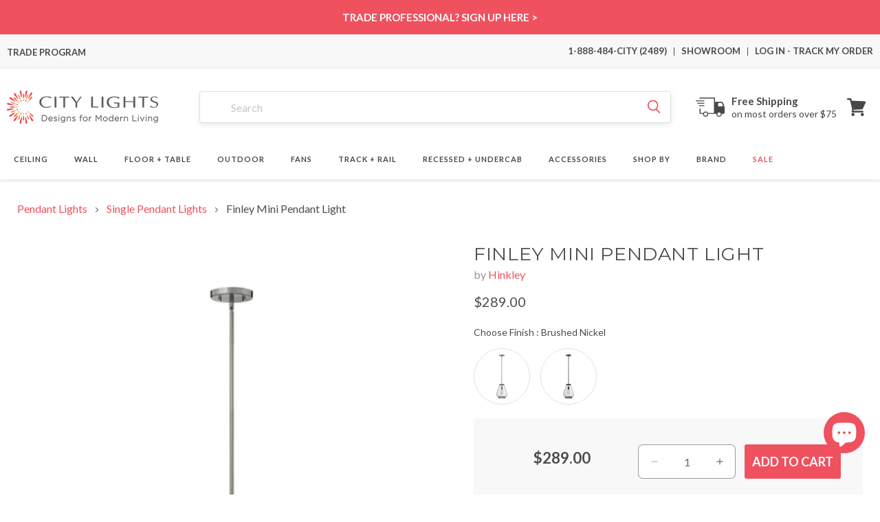

--- FILE ---
content_type: text/javascript; charset=utf-8
request_url: https://citylightssf.com/products/finley-mini-pendant-light-by-hinkley.js
body_size: 2367
content:
{"id":6953134489767,"title":"Finley Mini Pendant Light","handle":"finley-mini-pendant-light-by-hinkley","description":"\u003ch5\u003eOverview\u003c\/h5\u003e\n\u003cp\u003eFinley Mini Pendant Light's modest composition makes a vintage statement with an austere, clean design. Three classic knurled knobs secure the clear seedy glass while a matching bottom trim ring completes the authentic look.\u003c\/p\u003e\n\u003ch4\u003eProduct Features:\u003c\/h4\u003e\n\u003cul\u003e\n\u003cli\u003eCollection: Finley\u003c\/li\u003e\n\u003cli\u003eCountry of Origin: China\u003c\/li\u003e\n\u003cli\u003eDimmable\u003c\/li\u003e\n\u003cli\u003eAvailable in various finishes\u003c\/li\u003e\n\u003c\/ul\u003e\n\u003ch4\u003eDimensions:\u003c\/h4\u003e\n\u003cul\u003e\n\u003cli\u003e10\"D X 13.5\"H; 58\" max height\u003c\/li\u003e\n\u003cli\u003eCanopy: 5\"D\u003cbr\u003eProduct Weight: 5.2 lbs\u003c\/li\u003e\n\u003c\/ul\u003e\n\u003ch4\u003eLamping:\u003c\/h4\u003e\n\u003cul\u003e\n\u003cli\u003e1 X 100W 120V E26(medium base) \u003cspan data-mce-fragment=\"1\"\u003eST19 \u003c\/span\u003eincandescent lamp (not included)\u003c\/li\u003e\n\u003c\/ul\u003e\n\u003ch4\u003eRatings:\u003c\/h4\u003e\n\u003cul\u003e\n\u003cli\u003eListing: UL Listed, CSA Certified, C-US Dry Rated\u003c\/li\u003e\n\u003c\/ul\u003e\n\u003ch4\u003eMaterials:\u003c\/h4\u003e\n\u003cul\u003e\n\u003cli\u003eSteel, glass\u003c\/li\u003e\n\u003c\/ul\u003e\u003ch5\u003eAdd-Ons\u003c\/h5\u003e\n\u003ch5\u003eSpecs\u003c\/h5\u003e\n\u003cp\u003e\u003ca href=\"https:\/\/cdn.shopify.com\/s\/files\/1\/0503\/4239\/6071\/files\/hinkley-finley-mini-pendant-light-3684-specification-guide.pdf\" title=\"Style Guide\" target=\"_blank\"\u003eSpecifications\u003c\/a\u003e\u003c\/p\u003e\n\u003cp\u003e\u003ca href=\"https:\/\/cdn.shopify.com\/s\/files\/1\/0503\/4239\/6071\/files\/hinkley-finley-mini-pendant-light-instruction-guide.pdf\" title=\"Installation Guide\" target=\"_blank\"\u003eInstallation Guide\u003c\/a\u003e\u003c\/p\u003e\n\u003cspan class=\"compare_hide\"\u003e\u003ch5\u003eShipping \u0026amp; Returns\u003c\/h5\u003e\n\u003cp\u003e\u003cstrong\u003eSHIPPING\u003c\/strong\u003e\u003c\/p\u003e\n\u003cp\u003eCity Lights SF offers \u003cstrong\u003eFREE Ground Shipping\u003c\/strong\u003e on most orders over $75 when shipped within the continental U.S. Calculated Shipping costs on orders that do not qualify for free shipping can be viewed in your shopping cart after entering the ship-to zip code.\u003c\/p\u003e\n\u003cp\u003eShipping to Alaska, Hawaii, and other destinations are available for an additional fee and are subject to change. Expedited Delivery may also be available for an additional charge.\u003c\/p\u003e\n\u003cp\u003e\u003cstrong\u003ePlease contact\u003c\/strong\u003e 1-888-484-CITY (2489) or email us at \u003ca href=\"mailto:\/\/cs@citylightssf.com\" target=\"_blank\"\u003ecs@citylightssf.com\u003c\/a\u003e to receive a shipping quote.\u003c\/p\u003e\n\u003cp\u003e\u003cstrong\u003eRETURNS | CANCELLATIONS\u003c\/strong\u003e\u003c\/p\u003e\n\u003cp\u003eCity Lights SF accepts \u003cstrong\u003eGeneral Returns\u003c\/strong\u003e on most of our products within 30 days of receipt as long as the product is new, uninstalled, and in its original packaging. Items that are special order, made to order, and non-returnable can not be returned and will be noted on the product page. \u003cstrong\u003eRestocking fees\u003c\/strong\u003e may apply and can vary depending on the brand and the product. Some manufacturers charge restocking fees on returned or exchanged products. City Lights SF has worked with all our partner brands to offer you the best possible return terms. \u003cstrong\u003eTo initiate a return, please fill out a return request \u003ca href=\"https:\/\/citylightssf-dev.myshopify.com\/apps\/redo\/returns-portal\/login?referralId=68a636742273f6aecddb6476\" target=\"_blank\"\u003ehere\u003c\/a\u003e.\u003c\/strong\u003e\u003c\/p\u003e\n\u003cp\u003e\u003cstrong\u003eCancellations on orders vary by product and by the manufacturer. To request a cancellation, please contact\u003c\/strong\u003e 1-888-484-CITY (2489) or email us at \u003ca href=\"mailto:%20\/\/cs@citylightssf.com\" target=\"_blank\"\u003ecs@citylightssf.com\u003c\/a\u003e. If the item has shipped, cancellation is not possible. Items that are special order, made to order, and non-returnable items can not be canceled. Cancellation requests may take 24-48 hours. If your order does ship before receiving confirmation, you may request a return authorization.\u003c\/p\u003e\n\u003cp\u003eSee \u003cspan style=\"text-decoration: underline;\"\u003e\u003ca href=\"https:\/\/citylightssf.com\/pages\/customer-care\" target=\"_blank\"\u003eFULL DETAILS\u003c\/a\u003e\u003c\/span\u003e on all Policies.\u003c\/p\u003e\n\u003ch5\u003eAbout\u003c\/h5\u003e\n\u003ctable style=\"width: 100%; border-collapse: collapse;\"\u003e\n\u003ctbody\u003e\n\u003ctr\u003e\n\u003ctd style=\"width: 75%; padding: 20px;\"\u003eFour generations and one century of lighting experience bring passion, commitment, and thoughtful design to every customer. Hinkley appreciates owners' bonds to their homes and businesses and prioritizes customer service alongside beauty, durability, and attention to detail. Hinkley's multiple size and finish options, as well unique materials and finishing techniques, are available to you through City Lights.\u003c\/td\u003e\n\u003ctd\u003e\n\u003cimg style=\"width:250px;\" src=\"https:\/\/cdn.shopify.com\/s\/files\/1\/0503\/4239\/6071\/files\/Logo-Hinkey.png\" alt=\"Hinkley Brand Logo\"\u003e \u003c\/td\u003e\n\u003c\/tr\u003e\n\u003c\/tbody\u003e\n\u003c\/table\u003e\u003c\/span\u003e","published_at":"2024-06-25T21:55:04-07:00","created_at":"2021-08-05T03:37:21-07:00","vendor":"Hinkley","type":"Pendant Lights","tags":["Availability: In Stock","Collection: Hinkley Finley","Color: Bronze","Color: Silver","Fan Features: Sloped Ceiling Adaptable","Features: Dimmable","Height: 10 to 15 Inches","In Stock: 1 - 2 business days","Lamp Type: Incandescent","Lamp Type: LED","Listing: CSA Certified","LocationRating: Dry Location","Material: Glass","Material: Steel","Out of Stock: 4 - 6 business weeks","Pendant Lights: Single Pendant Lights","Pendant Shape: Teardrop","REG:REG","Room: Living Room","Voltage: 120V","Width: 10 to 15 Inches"],"price":28900,"price_min":28900,"price_max":28900,"available":true,"price_varies":false,"compare_at_price":null,"compare_at_price_min":0,"compare_at_price_max":0,"compare_at_price_varies":false,"variants":[{"id":40870938738855,"title":"Brushed Nickel","option1":"Brushed Nickel","option2":null,"option3":null,"sku":"3684BN","requires_shipping":true,"taxable":true,"featured_image":{"id":30404492230823,"product_id":6953134489767,"position":4,"created_at":"2021-08-05T03:37:29-07:00","updated_at":"2021-08-05T03:37:29-07:00","alt":"Finley Mini Pendant Light in Medium\/Brushed Nickel.","width":3000,"height":3000,"src":"https:\/\/cdn.shopify.com\/s\/files\/1\/0503\/4239\/6071\/products\/hinkley-finley-mini-pendant-light-03.jpg?v=1628159849","variant_ids":[40870938738855]},"available":true,"name":"Finley Mini Pendant Light - Brushed Nickel","public_title":"Brushed Nickel","options":["Brushed Nickel"],"price":28900,"weight":8169,"compare_at_price":null,"inventory_management":"shopify","barcode":"00640665368406","featured_media":{"alt":"Finley Mini Pendant Light in Medium\/Brushed Nickel.","id":22824142438567,"position":4,"preview_image":{"aspect_ratio":1.0,"height":3000,"width":3000,"src":"https:\/\/cdn.shopify.com\/s\/files\/1\/0503\/4239\/6071\/products\/hinkley-finley-mini-pendant-light-03.jpg?v=1628159849"}},"quantity_rule":{"min":1,"max":null,"increment":1},"quantity_price_breaks":[],"requires_selling_plan":false,"selling_plan_allocations":[]},{"id":40870938771623,"title":"Oil Rubbed Bronze","option1":"Oil Rubbed Bronze","option2":null,"option3":null,"sku":"3684OZ","requires_shipping":true,"taxable":true,"featured_image":{"id":30404492263591,"product_id":6953134489767,"position":5,"created_at":"2021-08-05T03:37:29-07:00","updated_at":"2021-08-05T03:37:29-07:00","alt":"Finley Mini Pendant Light in Medium\/Oil Rubbed Bronze.","width":3000,"height":3000,"src":"https:\/\/cdn.shopify.com\/s\/files\/1\/0503\/4239\/6071\/products\/hinkley-finley-mini-pendant-light-04.jpg?v=1628159849","variant_ids":[40870938771623]},"available":true,"name":"Finley Mini Pendant Light - Oil Rubbed Bronze","public_title":"Oil Rubbed Bronze","options":["Oil Rubbed Bronze"],"price":28900,"weight":8169,"compare_at_price":null,"inventory_management":"shopify","barcode":"00640665368437","featured_media":{"alt":"Finley Mini Pendant Light in Medium\/Oil Rubbed Bronze.","id":22824142504103,"position":5,"preview_image":{"aspect_ratio":1.0,"height":3000,"width":3000,"src":"https:\/\/cdn.shopify.com\/s\/files\/1\/0503\/4239\/6071\/products\/hinkley-finley-mini-pendant-light-04.jpg?v=1628159849"}},"quantity_rule":{"min":1,"max":null,"increment":1},"quantity_price_breaks":[],"requires_selling_plan":false,"selling_plan_allocations":[]}],"images":["\/\/cdn.shopify.com\/s\/files\/1\/0503\/4239\/6071\/products\/hinkley-finley-mini-pendant-light-04a.jpg?v=1628159849","\/\/cdn.shopify.com\/s\/files\/1\/0503\/4239\/6071\/products\/hinkley-finley-mini-pendant-light-05.jpg?v=1628159849","\/\/cdn.shopify.com\/s\/files\/1\/0503\/4239\/6071\/products\/hinkley-finley-mini-pendant-light-06.jpg?v=1628159849","\/\/cdn.shopify.com\/s\/files\/1\/0503\/4239\/6071\/products\/hinkley-finley-mini-pendant-light-03.jpg?v=1628159849","\/\/cdn.shopify.com\/s\/files\/1\/0503\/4239\/6071\/products\/hinkley-finley-mini-pendant-light-04.jpg?v=1628159849"],"featured_image":"\/\/cdn.shopify.com\/s\/files\/1\/0503\/4239\/6071\/products\/hinkley-finley-mini-pendant-light-04a.jpg?v=1628159849","options":[{"name":"Choose Finish","position":1,"values":["Brushed Nickel","Oil Rubbed Bronze"]}],"url":"\/products\/finley-mini-pendant-light-by-hinkley","media":[{"alt":"Finley Mini Pendant Light.","id":22824142241959,"position":1,"preview_image":{"aspect_ratio":1.0,"height":3000,"width":3000,"src":"https:\/\/cdn.shopify.com\/s\/files\/1\/0503\/4239\/6071\/products\/hinkley-finley-mini-pendant-light-04a.jpg?v=1628159849"},"aspect_ratio":1.0,"height":3000,"media_type":"image","src":"https:\/\/cdn.shopify.com\/s\/files\/1\/0503\/4239\/6071\/products\/hinkley-finley-mini-pendant-light-04a.jpg?v=1628159849","width":3000},{"alt":"Finley Mini Pendant Light in Detail.","id":22824142274727,"position":2,"preview_image":{"aspect_ratio":1.0,"height":1188,"width":1188,"src":"https:\/\/cdn.shopify.com\/s\/files\/1\/0503\/4239\/6071\/products\/hinkley-finley-mini-pendant-light-05.jpg?v=1628159849"},"aspect_ratio":1.0,"height":1188,"media_type":"image","src":"https:\/\/cdn.shopify.com\/s\/files\/1\/0503\/4239\/6071\/products\/hinkley-finley-mini-pendant-light-05.jpg?v=1628159849","width":1188},{"alt":"Finley Mini Pendant Light in Detail.","id":22824142307495,"position":3,"preview_image":{"aspect_ratio":1.0,"height":2000,"width":2000,"src":"https:\/\/cdn.shopify.com\/s\/files\/1\/0503\/4239\/6071\/products\/hinkley-finley-mini-pendant-light-06.jpg?v=1628159849"},"aspect_ratio":1.0,"height":2000,"media_type":"image","src":"https:\/\/cdn.shopify.com\/s\/files\/1\/0503\/4239\/6071\/products\/hinkley-finley-mini-pendant-light-06.jpg?v=1628159849","width":2000},{"alt":"Finley Mini Pendant Light in Medium\/Brushed Nickel.","id":22824142438567,"position":4,"preview_image":{"aspect_ratio":1.0,"height":3000,"width":3000,"src":"https:\/\/cdn.shopify.com\/s\/files\/1\/0503\/4239\/6071\/products\/hinkley-finley-mini-pendant-light-03.jpg?v=1628159849"},"aspect_ratio":1.0,"height":3000,"media_type":"image","src":"https:\/\/cdn.shopify.com\/s\/files\/1\/0503\/4239\/6071\/products\/hinkley-finley-mini-pendant-light-03.jpg?v=1628159849","width":3000},{"alt":"Finley Mini Pendant Light in Medium\/Oil Rubbed Bronze.","id":22824142504103,"position":5,"preview_image":{"aspect_ratio":1.0,"height":3000,"width":3000,"src":"https:\/\/cdn.shopify.com\/s\/files\/1\/0503\/4239\/6071\/products\/hinkley-finley-mini-pendant-light-04.jpg?v=1628159849"},"aspect_ratio":1.0,"height":3000,"media_type":"image","src":"https:\/\/cdn.shopify.com\/s\/files\/1\/0503\/4239\/6071\/products\/hinkley-finley-mini-pendant-light-04.jpg?v=1628159849","width":3000}],"requires_selling_plan":false,"selling_plan_groups":[]}

--- FILE ---
content_type: text/javascript
request_url: https://cdn.boostcommerce.io/widget-integration/theme/customization/citylightssf-dev.myshopify.com/UeCXKdlOyT/customization-1758617705656.js
body_size: 860
content:
/*********************** Custom JS for Boost AI Search & Discovery  ************************/
window.StopEventPropagation = function StopEventPropagation(event) { 
    if (event.stopPropagation) { 
        event.stopPropagation(); 
    } 
    else if(window.event) { 
        window.event.cancelBubble=true; 
    } 
}

function afterQuickView() { 
    console.log('renderx')
}
boostWidgetIntegration.regisCustomization(afterQuickView);

function afterRender() {
    typeof reinitializeCompare() != "undefined" && reinitializeCompare();

      console.log('after render');
    try {
        const productItems = document.querySelectorAll('.boost-sd__product-item');
        if (productItems) {
            productItems.forEach((productItem) => {
                let productData = productItem.getAttribute('data-product');
                if (productData && customerData) {
                    productData = JSON.parse(productData);
                    console.log(productData.tags);

                    if (productData.tags.includes('ATC:TradeOnly')) {
                        if (customerData.isLogged === true) {
                        } else {
                            productItem.querySelector('.boost-sd__product-price').style.display = "none";  
                        }
                    }    
                    // Add your logic code for rendering the custom element
                    // Example:
                    // if (customerData.tags.includes('xxxx')) {
                    // const customHTML = '<div class="boost-sd__product-inventory-status"><Inventory here</div>';
                    // if (!productItem.querySelector('.boost-sd__product-inventory-status')) {
                    // productItem.querySelector('.boost-sd__product-info').insertAdjacentHTML('beforeend', newLabelHtml);
                    // }
                }
            });
        }

        document.querySelectorAll('.boost-sd__suggestion-queries-item-product .boost-sd__format-currency span').forEach(element => {
            // Add your logic code
            console.log('check', element);
        });
    } catch (error) {
        console.warn(error);
    }
  
}
// Register the custom function to apply to all scopes
boostWidgetIntegration.regisCustomization(afterRender);


// Customize to open new tab by cmn/control + click 
document.addEventListener('click', function (event) {
    const isCtrlOrCommandHeld = event.ctrlKey || event.metaKey;
    const target = event.target;

    if(isCtrlOrCommandHeld && target.closest('.boost-sd__product-item, .boost-sd__product-item-list-view-layout') &&
        !target.closest('.boost-sd__popup-select-option') &&
        (!target.closest('.boost-sd__product-swatch') ||
          target.closest('.boost-sd__product-swatch-more')) &&
          !target.closest('.boost-sd__bulk-quantity')) {

            const link = target.closest('.boost-sd__product-link');

            event.preventDefault();
            event.stopImmediatePropagation();
            event.stopPropagation();

            window.open(link.getAttribute('href'), '_blank');
    }
}, { capture: true });

if (window.boostWidgetIntegration) {
    window.boostWidgetIntegration.integration = Object.assign(
        { wishlists: 'plus' },
        window.boostWidgetIntegration.integration || {}
    );
}


--- FILE ---
content_type: text/javascript
request_url: https://citylightssf.com/cdn/shop/t/145/assets/sticky-header.js?v=170137886449634338341769603891
body_size: 487
content:
(function(){if(/^\/(?:cart|checkout)(?:\/|$)/i.test(location.pathname))return;const state={isActive:!1,searchBtn:null,trackingHandler:null},headerTop=document.querySelector(".header-top-row");if(!headerTop)return;const activate=()=>{if(state.isActive)return;state.isActive=!0,document.documentElement.classList.add("cw-cl-scrolled");const drawerWrap=headerTop.querySelector(".header-drawer-btn-wrapper");if(drawerWrap&&!headerTop.querySelector(".header-search-toggle-btn")){const btn=document.createElement("button");btn.type="button",btn.className="header-search-toggle-btn",btn.setAttribute("aria-label","Open search"),btn.innerHTML=`
        <svg width="24" height="24" viewBox="0 0 24 24" fill="none"
            xmlns="http://www.w3.org/2000/svg" aria-hidden="true">
          <g clip-path="url(#clip0_55_51)">
            <path d="M23.7068 22.2929L16.8818 15.468C18.2038 13.835 18.9998 11.76 18.9998 9.50008C18.9998 4.26213 14.7378 0.000152588 9.49988 0.000152588C4.26193 0.000152588 0 4.26208 0 9.50003C0 14.738 4.26197 19 9.49992 19C11.7599 19 13.8349 18.204 15.4678 16.882L22.2928 23.7069C22.4878 23.9019 22.7438 23.9999 22.9998 23.9999C23.2558 23.9999 23.5118 23.9019 23.7068 23.7069C24.0978 23.3159 24.0978 22.6839 23.7068 22.2929ZM9.49992 17C5.36395 17 2 13.636 2 9.50003C2 5.36405 5.36395 2.0001 9.49992 2.0001C13.6359 2.0001 16.9998 5.36405 16.9998 9.50003C16.9998 13.636 13.6359 17 9.49992 17Z" fill="#F0515F"/>
          </g>
          <defs><clipPath id="clip0_55_51"><rect width="24" height="24" fill="white"/></clipPath></defs>
        </svg>
      `,drawerWrap.insertAdjacentElement("afterend",btn),state.searchBtn=btn,btn.addEventListener("click",()=>{const form=document.querySelector(".header-search-block"),input=document.querySelector("#boost-sd__search-widget-init-input-1");!form||!input||(document.documentElement.classList.add("is-search-active"),requestAnimationFrame(()=>{["pointerdown","mousedown","mouseup","click"].forEach(type=>{input.dispatchEvent(new MouseEvent(type,{bubbles:!0,cancelable:!0,view:window}))}),input.dispatchEvent(new Event("focusin",{bubbles:!0})),input.focus()}),setTimeout(()=>{["pointerdown","mousedown","mouseup","click"].forEach(type=>{input.dispatchEvent(new MouseEvent(type,{bubbles:!0,cancelable:!0,view:window}))}),input.dispatchEvent(new Event("focusin",{bubbles:!0})),input.focus()},50))})}const overlayClasses=["boost-sd__search-opening","boost-sd__g-no-scroll"],isOverlayActive=()=>overlayClasses.some(c=>document.body.classList.contains(c)),stickySelector=".cw-cl-sticky .shopify-section-group-header-group.section-header";state.trackingHandler=function(e){!e.target.closest(stickySelector)||isOverlayActive()||(window._conv_q=window._conv_q||[],window._conv_q.push(["triggerConversion","1004105046"]))},document.addEventListener("click",state.trackingHandler,{capture:!0,passive:!0})},deactivate=()=>{state.isActive&&(state.isActive=!1,document.documentElement.classList.remove("cw-cl-scrolled","is-search-active"),state.searchBtn&&state.searchBtn.parentNode&&state.searchBtn.remove(),state.searchBtn=null,state.trackingHandler&&document.removeEventListener("click",state.trackingHandler,{capture:!0}),state.trackingHandler=null)};let ticking=!1;const onScroll=()=>{ticking||(requestAnimationFrame(()=>{window.scrollY<=0?deactivate():activate(),ticking=!1}),ticking=!0)},onLoad=()=>{window.scrollY>0&&activate()};window.addEventListener("scroll",onScroll,{passive:!0}),window.addEventListener("load",onLoad),document.addEventListener("DOMContentLoaded",onLoad)})();
//# sourceMappingURL=/cdn/shop/t/145/assets/sticky-header.js.map?v=170137886449634338341769603891
